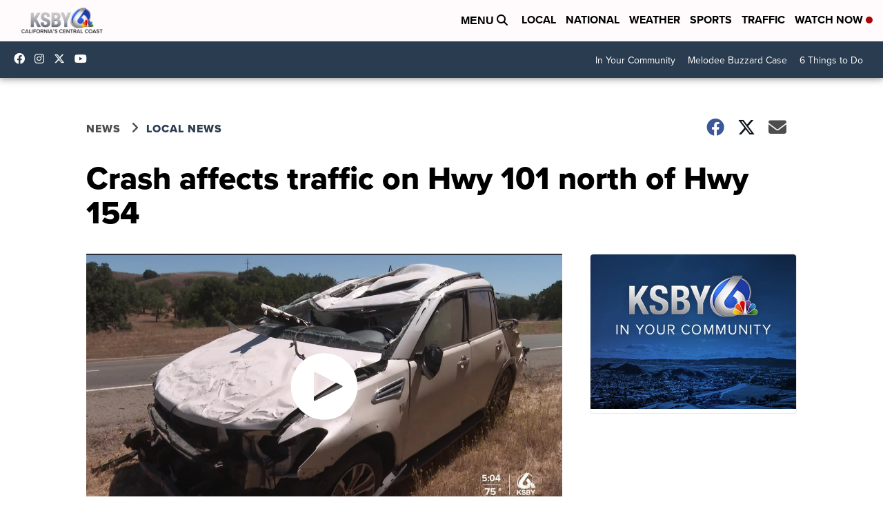

--- FILE ---
content_type: text/html; charset=utf-8
request_url: https://www.google.com/recaptcha/api2/aframe
body_size: 271
content:
<!DOCTYPE HTML><html><head><meta http-equiv="content-type" content="text/html; charset=UTF-8"></head><body><script nonce="1P9GSGvqEKkPZk6JkY9ZqQ">/** Anti-fraud and anti-abuse applications only. See google.com/recaptcha */ try{var clients={'sodar':'https://pagead2.googlesyndication.com/pagead/sodar?'};window.addEventListener("message",function(a){try{if(a.source===window.parent){var b=JSON.parse(a.data);var c=clients[b['id']];if(c){var d=document.createElement('img');d.src=c+b['params']+'&rc='+(localStorage.getItem("rc::a")?sessionStorage.getItem("rc::b"):"");window.document.body.appendChild(d);sessionStorage.setItem("rc::e",parseInt(sessionStorage.getItem("rc::e")||0)+1);localStorage.setItem("rc::h",'1769254995218');}}}catch(b){}});window.parent.postMessage("_grecaptcha_ready", "*");}catch(b){}</script></body></html>

--- FILE ---
content_type: application/javascript; charset=utf-8
request_url: https://fundingchoicesmessages.google.com/f/AGSKWxXpoYRfOAWRO1Hhjka9oxzEx_dX-lvocb9jTr4CjIPV6Zg_7zycmMJ65Pgmil1KBEkjk-tSGwrR_97VZG6H1sUQMKIRRDUf-BI898-h_2vaf8e-P2gol2r7ctqv3Q4Rnmx9J88uK1uMuq0mOWkYMm4IltRPG3jtXvkqBJBP2ZNd8QssTjDa9DzX8eT9/_/ad_slideout./oas_mjx3./adfootcenter./bar-ad./sponsoredlinks?
body_size: -1289
content:
window['e4066e2e-0864-432a-97ee-fb0bc51c683c'] = true;